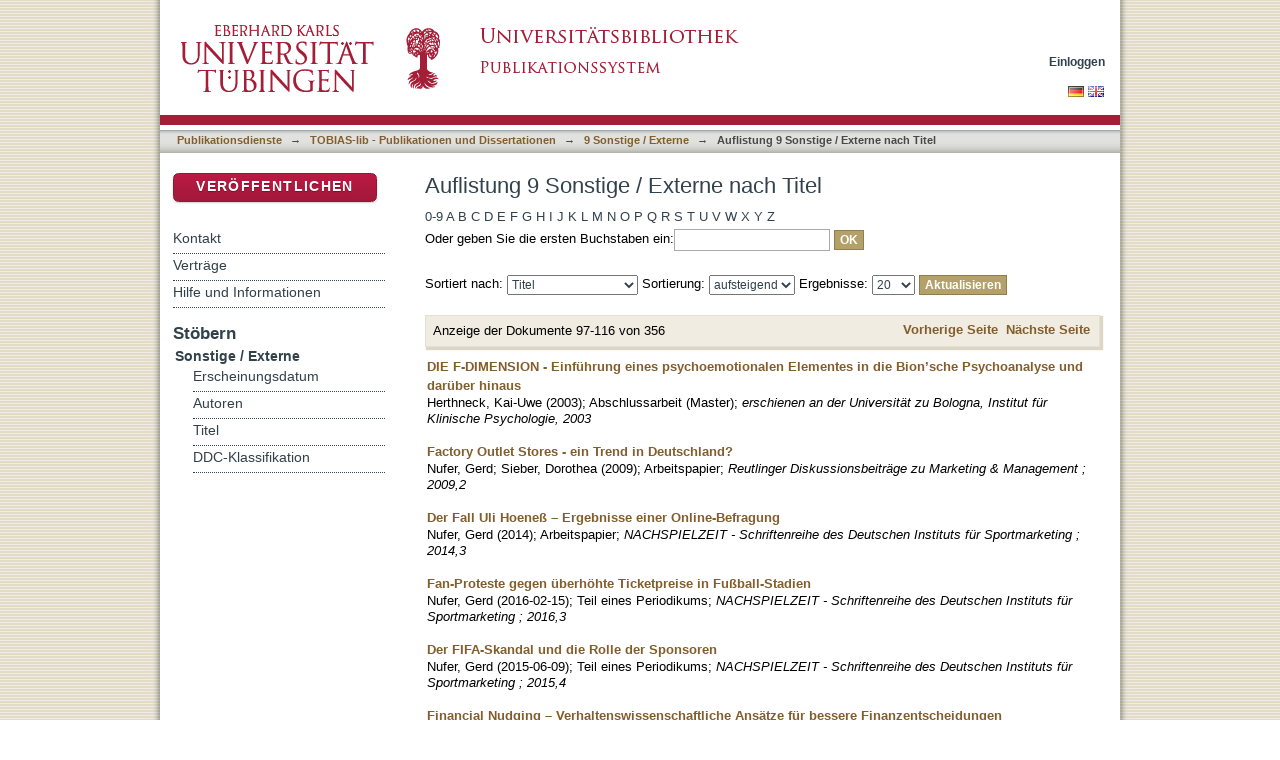

--- FILE ---
content_type: text/html;charset=utf-8
request_url: https://publikationen.uni-tuebingen.de/xmlui/handle/10900/42135/browse?rpp=20&etal=-1&sort_by=1&type=title&starts_with=F&order=ASC
body_size: 60947
content:
<?xml version="1.0" encoding="UTF-8"?>
<!DOCTYPE html PUBLIC "-//W3C//DTD XHTML 1.0 Strict//EN" "http://www.w3.org/TR/xhtml1/DTD/xhtml1-strict.dtd">
<html xmlns="http://www.w3.org/1999/xhtml" class="no-js">
<head>
<meta content="text/html; charset=UTF-8" http-equiv="Content-Type" />
<meta content="IE=edge,chrome=1" http-equiv="X-UA-Compatible" />
<meta content="width=device-width; initial-scale=1.0; maximum-scale=1.0;" name="viewport" />
<link rel="shortcut icon" href="/xmlui/themes/tobiaslib/images/favicon.ico" />
<link rel="apple-touch-icon" href="/xmlui/themes/tobiaslib/images/apple-touch-icon.png" />
<meta name="Generator" content="DSpace 6.3" />
<link type="text/css" rel="stylesheet" media="screen" href="/xmlui/themes/tobiaslib/lib/css/reset.css" />
<link type="text/css" rel="stylesheet" media="screen" href="/xmlui/themes/tobiaslib/lib/css/base.css" />
<link type="text/css" rel="stylesheet" media="screen" href="/xmlui/themes/tobiaslib/lib/css/helper.css" />
<link type="text/css" rel="stylesheet" media="screen" href="/xmlui/themes/tobiaslib/lib/css/jquery-ui-1.8.15.custom.css" />
<link type="text/css" rel="stylesheet" media="screen" href="/xmlui/themes/tobiaslib/lib/css/style.css" />
<link type="text/css" rel="stylesheet" media="screen" href="/xmlui/themes/tobiaslib/lib/css/authority-control.css" />
<link type="text/css" rel="stylesheet" media="screen" href="/xmlui/themes/tobiaslib/../../static/css/uniTuebingen.css" />
<link type="text/css" rel="stylesheet" media="screen" href="/xmlui/themes/tobiaslib/../../static/css/publikationsdienst.css" />
<link type="text/css" rel="stylesheet" media="handheld" href="/xmlui/themes/tobiaslib/lib/css/handheld.css" />
<link type="text/css" rel="stylesheet" media="print" href="/xmlui/themes/tobiaslib/lib/css/print.css" />
<link type="text/css" rel="stylesheet" media="all" href="/xmlui/themes/tobiaslib/lib/css/media.css" />
<link type="application/opensearchdescription+xml" rel="search" href="https://publikationen.uni-tuebingen.de:443/xmlui/open-search/description.xml" title="DSpace" />
<script type="text/javascript">
                                //Clear default text of empty text areas on focus
                                function tFocus(element)
                                {
                                        if (element.value == ' '){element.value='';}
                                }
                                //Clear default text of empty text areas on submit
                                function tSubmit(form)
                                {
                                        var defaultedElements = document.getElementsByTagName("textarea");
                                        for (var i=0; i != defaultedElements.length; i++){
                                                if (defaultedElements[i].value == ' '){
                                                        defaultedElements[i].value='';}}
                                }
                                //Disable pressing 'enter' key to submit a form (otherwise pressing 'enter' causes a submission to start over)
                                function disableEnterKey(e)
                                {
                                     var key;

                                     if(window.event)
                                          key = window.event.keyCode;     //Internet Explorer
                                     else
                                          key = e.which;     //Firefox and Netscape

                                     if(key == 13)  //if "Enter" pressed, then disable!
                                          return false;
                                     else
                                          return true;
                                }

                                function FnArray()
                                {
                                    this.funcs = new Array;
                                }

                                FnArray.prototype.add = function(f)
                                {
                                    if( typeof f!= "function" )
                                    {
                                        f = new Function(f);
                                    }
                                    this.funcs[this.funcs.length] = f;
                                };

                                FnArray.prototype.execute = function()
                                {
                                    for( var i=0; i < this.funcs.length; i++ )
                                    {
                                        this.funcs[i]();
                                    }
                                };

                                var runAfterJSImports = new FnArray();
            </script>
<script xmlns:i18n="http://apache.org/cocoon/i18n/2.1" type="text/javascript" src="/xmlui/themes/tobiaslib/lib/js/modernizr-1.7.min.js"> </script>
<title>Auflistung 9 Sonstige / Externe nach Titel </title>
</head><!--[if lt IE 7 ]> <body class="ie6"> <![endif]-->
                <!--[if IE 7 ]>    <body class="ie7"> <![endif]-->
                <!--[if IE 8 ]>    <body class="ie8"> <![endif]-->
                <!--[if IE 9 ]>    <body class="ie9"> <![endif]-->
                <!--[if (gt IE 9)|!(IE)]><!--><body><!--<![endif]-->
<div xmlns:i18n="http://apache.org/cocoon/i18n/2.1" xmlns="http://di.tamu.edu/DRI/1.0/" id="page">
<div id="ds-main">
<div id="ds-header-wrapper">
<div class="clearfix" id="ds-header">
<a id="ds-header-logo-link" href="http://www.uni-tuebingen.de" target="_blank">
<span id="ds-header-logo"> </span>
</a>
<a id="ds-header-logo-link" href="/xmlui/">
<span id="ds-header-logo-ub"> </span>
</a>
<h1 class="pagetitle visuallyhidden">Auflistung 9 Sonstige / Externe nach Titel </h1>
<h2 xmlns:i18n="http://apache.org/cocoon/i18n/2.1" xmlns="http://di.tamu.edu/DRI/1.0/" class="static-pagetitle visuallyhidden">DSpace Repositorium (Manakin basiert)</h2>
<div xmlns:i18n="http://apache.org/cocoon/i18n/2.1" id="ds-user-box">
<p>
<a href="/xmlui/login">Einloggen</a>
</p>
</div>
</div>
</div>
<div xmlns:i18n="http://apache.org/cocoon/i18n/2.1" id="ds-trail-wrapper">
<div id="ds-language-selection">
<a href="&#10;   &#9;&#9;&#9;&#9;&#9;&#9;&#9;javascript:window.location.search = '?locale-attribute=de';&#10;&#9;&#9;&#9;&#9;&#9;&#9;">
<img src="/xmlui/static/gfx/flag_de.png" />
</a>
<a href="&#10;   &#9;&#9;&#9;&#9;&#9;&#9;&#9;javascript:window.location.search = '?locale-attribute=en';&#10;&#9;&#9;&#9;&#9;&#9;&#9;">
<img src="/xmlui/static/gfx/flag_en.png" />
</a>
</div>
<ul id="ds-trail">
<li class="ds-trail-link first-link ">
<a href="/xmlui/">Publikationsdienste</a>
</li>
<li xmlns:i18n="http://apache.org/cocoon/i18n/2.1" xmlns="http://di.tamu.edu/DRI/1.0/" class="ds-trail-arrow">→</li>
<li class="ds-trail-link ">
<a href="/xmlui/handle/10900/42126">TOBIAS-lib - Publikationen und Dissertationen</a>
</li>
<li class="ds-trail-arrow">→</li>
<li class="ds-trail-link ">
<a href="/xmlui/handle/10900/42135">9 Sonstige / Externe</a>
</li>
<li class="ds-trail-arrow">→</li>
<li class="ds-trail-link last-link">Auflistung 9 Sonstige / Externe nach Titel</li>
<a xmlns:i18n="http://apache.org/cocoon/i18n/2.1" xmlns="http://di.tamu.edu/DRI/1.0/" href="javascript:window.history.back();" id="utue_back_button">« zurück</a>
</ul>
</div>
<div xmlns:i18n="http://apache.org/cocoon/i18n/2.1" class="hidden" id="no-js-warning-wrapper">
<div id="no-js-warning">
<div class="notice failure">JavaScript is disabled for your browser. Some features of this site may not work without it.</div>
</div>
</div>
<div id="ds-content-wrapper">
<div class="clearfix" id="ds-content">
<div id="ds-body">
<h1 class="ds-div-head">Auflistung 9 Sonstige / Externe nach Titel </h1>
<div xmlns:i18n="http://apache.org/cocoon/i18n/2.1" xmlns="http://di.tamu.edu/DRI/1.0/" id="aspect_artifactbrowser_ConfigurableBrowse_div_browse-by-title" class="ds-static-div primary">
<form id="aspect_artifactbrowser_ConfigurableBrowse_div_browse-navigation" class="ds-interactive-div secondary navigation" action="browse" method="post" onsubmit="javascript:tSubmit(this);">
<p id="aspect_artifactbrowser_ConfigurableBrowse_p_hidden-fields" class="ds-paragraph hidden">
<input id="aspect_artifactbrowser_ConfigurableBrowse_field_rpp" class="ds-hidden-field" name="rpp" type="hidden" value="20" />
<input id="aspect_artifactbrowser_ConfigurableBrowse_field_sort_by" class="ds-hidden-field" name="sort_by" type="hidden" value="1" />
<input id="aspect_artifactbrowser_ConfigurableBrowse_field_type" class="ds-hidden-field" name="type" type="hidden" value="title" />
<input id="aspect_artifactbrowser_ConfigurableBrowse_field_etal" class="ds-hidden-field" name="etal" type="hidden" value="-1" />
<input id="aspect_artifactbrowser_ConfigurableBrowse_field_starts_with" class="ds-hidden-field" name="starts_with" type="hidden" value="F" />
<input id="aspect_artifactbrowser_ConfigurableBrowse_field_order" class="ds-hidden-field" name="order" type="hidden" value="ASC" />
</p>
<ul id="aspect_artifactbrowser_ConfigurableBrowse_list_jump-list" class="ds-simple-list alphabet">
<li class="ds-simple-list-item">
<a href="browse?rpp=20&amp;etal=-1&amp;sort_by=1&amp;type=title&amp;starts_with=0&amp;order=ASC">0-9</a>
</li>
<li class="ds-simple-list-item">
<a href="browse?rpp=20&amp;etal=-1&amp;sort_by=1&amp;type=title&amp;starts_with=A&amp;order=ASC">A</a>
</li>
<li class="ds-simple-list-item">
<a href="browse?rpp=20&amp;etal=-1&amp;sort_by=1&amp;type=title&amp;starts_with=B&amp;order=ASC">B</a>
</li>
<li class="ds-simple-list-item">
<a href="browse?rpp=20&amp;etal=-1&amp;sort_by=1&amp;type=title&amp;starts_with=C&amp;order=ASC">C</a>
</li>
<li class="ds-simple-list-item">
<a href="browse?rpp=20&amp;etal=-1&amp;sort_by=1&amp;type=title&amp;starts_with=D&amp;order=ASC">D</a>
</li>
<li class="ds-simple-list-item">
<a href="browse?rpp=20&amp;etal=-1&amp;sort_by=1&amp;type=title&amp;starts_with=E&amp;order=ASC">E</a>
</li>
<li class="ds-simple-list-item">
<a href="browse?rpp=20&amp;etal=-1&amp;sort_by=1&amp;type=title&amp;starts_with=F&amp;order=ASC">F</a>
</li>
<li class="ds-simple-list-item">
<a href="browse?rpp=20&amp;etal=-1&amp;sort_by=1&amp;type=title&amp;starts_with=G&amp;order=ASC">G</a>
</li>
<li class="ds-simple-list-item">
<a href="browse?rpp=20&amp;etal=-1&amp;sort_by=1&amp;type=title&amp;starts_with=H&amp;order=ASC">H</a>
</li>
<li class="ds-simple-list-item">
<a href="browse?rpp=20&amp;etal=-1&amp;sort_by=1&amp;type=title&amp;starts_with=I&amp;order=ASC">I</a>
</li>
<li class="ds-simple-list-item">
<a href="browse?rpp=20&amp;etal=-1&amp;sort_by=1&amp;type=title&amp;starts_with=J&amp;order=ASC">J</a>
</li>
<li class="ds-simple-list-item">
<a href="browse?rpp=20&amp;etal=-1&amp;sort_by=1&amp;type=title&amp;starts_with=K&amp;order=ASC">K</a>
</li>
<li class="ds-simple-list-item">
<a href="browse?rpp=20&amp;etal=-1&amp;sort_by=1&amp;type=title&amp;starts_with=L&amp;order=ASC">L</a>
</li>
<li class="ds-simple-list-item">
<a href="browse?rpp=20&amp;etal=-1&amp;sort_by=1&amp;type=title&amp;starts_with=M&amp;order=ASC">M</a>
</li>
<li class="ds-simple-list-item">
<a href="browse?rpp=20&amp;etal=-1&amp;sort_by=1&amp;type=title&amp;starts_with=N&amp;order=ASC">N</a>
</li>
<li class="ds-simple-list-item">
<a href="browse?rpp=20&amp;etal=-1&amp;sort_by=1&amp;type=title&amp;starts_with=O&amp;order=ASC">O</a>
</li>
<li class="ds-simple-list-item">
<a href="browse?rpp=20&amp;etal=-1&amp;sort_by=1&amp;type=title&amp;starts_with=P&amp;order=ASC">P</a>
</li>
<li class="ds-simple-list-item">
<a href="browse?rpp=20&amp;etal=-1&amp;sort_by=1&amp;type=title&amp;starts_with=Q&amp;order=ASC">Q</a>
</li>
<li class="ds-simple-list-item">
<a href="browse?rpp=20&amp;etal=-1&amp;sort_by=1&amp;type=title&amp;starts_with=R&amp;order=ASC">R</a>
</li>
<li class="ds-simple-list-item">
<a href="browse?rpp=20&amp;etal=-1&amp;sort_by=1&amp;type=title&amp;starts_with=S&amp;order=ASC">S</a>
</li>
<li class="ds-simple-list-item">
<a href="browse?rpp=20&amp;etal=-1&amp;sort_by=1&amp;type=title&amp;starts_with=T&amp;order=ASC">T</a>
</li>
<li class="ds-simple-list-item">
<a href="browse?rpp=20&amp;etal=-1&amp;sort_by=1&amp;type=title&amp;starts_with=U&amp;order=ASC">U</a>
</li>
<li class="ds-simple-list-item">
<a href="browse?rpp=20&amp;etal=-1&amp;sort_by=1&amp;type=title&amp;starts_with=V&amp;order=ASC">V</a>
</li>
<li class="ds-simple-list-item">
<a href="browse?rpp=20&amp;etal=-1&amp;sort_by=1&amp;type=title&amp;starts_with=W&amp;order=ASC">W</a>
</li>
<li class="ds-simple-list-item">
<a href="browse?rpp=20&amp;etal=-1&amp;sort_by=1&amp;type=title&amp;starts_with=X&amp;order=ASC">X</a>
</li>
<li class="ds-simple-list-item">
<a href="browse?rpp=20&amp;etal=-1&amp;sort_by=1&amp;type=title&amp;starts_with=Y&amp;order=ASC">Y</a>
</li>
<li class="ds-simple-list-item">
<a href="browse?rpp=20&amp;etal=-1&amp;sort_by=1&amp;type=title&amp;starts_with=Z&amp;order=ASC">Z</a>
</li>
</ul>
<p class="ds-paragraph">Oder geben Sie die ersten Buchstaben ein:<input xmlns:i18n="http://apache.org/cocoon/i18n/2.1" xmlns="http://www.w3.org/1999/xhtml" id="aspect_artifactbrowser_ConfigurableBrowse_field_starts_with" class="ds-text-field" name="starts_with" type="text" value="" title="Auflistung von Dokumenten, die mit diesen Buchstaben anfangen" />
<input xmlns:i18n="http://apache.org/cocoon/i18n/2.1" id="aspect_artifactbrowser_ConfigurableBrowse_field_submit" class="ds-button-field" name="submit" type="submit" value="OK" />
</p>
</form>
<form id="aspect_artifactbrowser_ConfigurableBrowse_div_browse-controls" class="ds-interactive-div browse controls" action="browse?resetOffset=true" method="post" onsubmit="javascript:tSubmit(this);">
<p id="aspect_artifactbrowser_ConfigurableBrowse_p_hidden-fields" class="ds-paragraph hidden">
<input id="aspect_artifactbrowser_ConfigurableBrowse_field_type" class="ds-hidden-field" name="type" type="hidden" value="title" />
<input id="aspect_artifactbrowser_ConfigurableBrowse_field_starts_with" class="ds-hidden-field" name="starts_with" type="hidden" value="F" />
</p>
<p class="ds-paragraph">Sortiert nach: <select xmlns:i18n="http://apache.org/cocoon/i18n/2.1" xmlns="http://www.w3.org/1999/xhtml" id="aspect_artifactbrowser_ConfigurableBrowse_field_sort_by" class="ds-select-field" name="sort_by">
<option value="1" selected="selected">Titel</option>
<option xmlns="http://di.tamu.edu/DRI/1.0/" value="2">Erscheinungsdatum</option>
<option xmlns="http://di.tamu.edu/DRI/1.0/" value="3">Zugangsdatum</option>
</select> Sortierung: <select xmlns="http://www.w3.org/1999/xhtml" xmlns:i18n="http://apache.org/cocoon/i18n/2.1" id="aspect_artifactbrowser_ConfigurableBrowse_field_order" class="ds-select-field" name="order">
<option value="ASC" selected="selected">aufsteigend</option>
<option xmlns="http://di.tamu.edu/DRI/1.0/" value="DESC">absteigend</option>
</select> Ergebnisse: <select xmlns="http://www.w3.org/1999/xhtml" xmlns:i18n="http://apache.org/cocoon/i18n/2.1" id="aspect_artifactbrowser_ConfigurableBrowse_field_rpp" class="ds-select-field" name="rpp">
<option value="5">5</option>
<option value="10">10</option>
<option value="20" selected="selected">20</option>
<option value="40">40</option>
<option value="60">60</option>
<option value="80">80</option>
<option value="100">100</option>
</select>
<input xmlns:i18n="http://apache.org/cocoon/i18n/2.1" id="aspect_artifactbrowser_ConfigurableBrowse_field_update" class="ds-button-field" name="update" type="submit" value="Aktualisieren" />
</p>
</form>
<div class="pagination clearfix top">
<p class="pagination-info">Anzeige der Dokumente 97-116 von 356</p>
<ul xmlns:i18n="http://apache.org/cocoon/i18n/2.1" class="pagination-links">
<li>
<a class="previous-page-link" href="browse?rpp=20&amp;offset=76&amp;etal=-1&amp;sort_by=1&amp;type=title&amp;starts_with=F&amp;order=ASC">Vorherige Seite</a>
</li>
<li xmlns:i18n="http://apache.org/cocoon/i18n/2.1">
<a class="next-page-link" href="browse?rpp=20&amp;offset=116&amp;etal=-1&amp;sort_by=1&amp;type=title&amp;starts_with=F&amp;order=ASC">Nächste Seite</a>
</li>
</ul>
</div>
<div xmlns:i18n="http://apache.org/cocoon/i18n/2.1" id="aspect_artifactbrowser_ConfigurableBrowse_div_browse-by-title-results" class="ds-static-div primary">
<ul xmlns:oreatom="http://www.openarchives.org/ore/atom/" xmlns:ore="http://www.openarchives.org/ore/terms/" xmlns:atom="http://www.w3.org/2005/Atom" class="ds-artifact-list">
<!-- External Metadata URL: cocoon://metadata/handle/10900/44162/mets.xml?sections=dmdSec,fileSec&fileGrpTypes=THUMBNAIL-->
<li class="ds-artifact-item odd">
<div class="artifact-description">
<div class="artifact-title">
<a href="/xmlui/handle/10900/44162">DIE F-DIMENSION - Einführung eines psychoemotionalen Elementes in die Bion’sche Psychoanalyse und darüber hinaus</a>
<span class="Z3988" title="ctx_ver=Z39.88-2004&amp;rft_val_fmt=info%3Aofi%2Ffmt%3Akev%3Amtx%3Adc&amp;rft_id=399883053&amp;rft_id=http%3A%2F%2Fnbn-resolving.de%2Furn%3Anbn%3Ade%3Absz%3A21-opus-71825&amp;rft_id=http%3A%2F%2Fhdl.handle.net%2F10900%2F44162&amp;rft_id=http%3A%2F%2Fnbn-resolving.org%2Furn%3Anbn%3Ade%3Absz%3A21-dspace-441623&amp;rft_id=http%3A%2F%2Fnbn-resolving.org%2Furn%3Anbn%3Ade%3Absz%3A21-dspace-441629&amp;rfr_id=info%3Asid%2Fdspace.org%3Arepository&amp;rft.publikation=Sonstige%2FExterne&amp;rft.publikation=9+Sonstige+%2F+Externe&amp;rft.publikation=masterThesis&amp;rft.opus=7182&amp;rft.publikation=erschienen+an+der+Universit%C3%A4t+zu+Bologna%2C+Institut+f%C3%BCr+Klinische+Psychologie%2C+2003" />
</div>
<div class="artifact-info">
<span class="author">
<span>Herthneck, Kai-Uwe</span>
</span> <span class="publisher-date">(<span class="date">2003</span>)</span>; <span class="item-list-dc-type">Abschlussarbeit (Master)</span>; <span xmlns:i18n="http://apache.org/cocoon/i18n/2.1" class="item-list-publikation-source" style="font-style:italic">erschienen an der Universität zu Bologna, Institut für Klinische Psychologie, 2003</span>
</div>
</div>
</li>
<!-- External Metadata URL: cocoon://metadata/handle/10900/44066/mets.xml?sections=dmdSec,fileSec&fileGrpTypes=THUMBNAIL-->
<li class="ds-artifact-item even">
<div class="artifact-description">
<div class="artifact-title">
<a href="/xmlui/handle/10900/44066">Factory Outlet Stores - ein Trend in Deutschland?</a>
<span class="Z3988" title="ctx_ver=Z39.88-2004&amp;rft_val_fmt=info%3Aofi%2Ffmt%3Akev%3Amtx%3Adc&amp;rft_id=1863-0316&amp;rft_id=304629898&amp;rft_id=http%3A%2F%2Fnbn-resolving.de%2Furn%3Anbn%3Ade%3Absz%3A21-opus-37234&amp;rft_id=http%3A%2F%2Fhdl.handle.net%2F10900%2F44066&amp;rft_id=http%3A%2F%2Fnbn-resolving.org%2Furn%3Anbn%3Ade%3Absz%3A21-dspace-440666&amp;rft_id=http%3A%2F%2Fnbn-resolving.org%2Furn%3Anbn%3Ade%3Absz%3A21-dspace-440662&amp;rfr_id=info%3Asid%2Fdspace.org%3Arepository&amp;rft.publikation=Sonstige%2FExterne&amp;rft.publikation=9+Sonstige+%2F+Externe&amp;rft.publikation=workingPaper&amp;rft.opus=3723&amp;rft.opus=rt-disk-mm&amp;rft.opus=2009.02000&amp;rft.publikation=Reutlinger+Diskussionsbeitr%C3%A4ge+zu+Marketing+%26+Management+%3B+2009%2C2&amp;rft.publikation=Reutlinger+Diskussionsbeitr%C3%A4ge+zu+Marketing+%26+Management&amp;rft.publikation=2009%2C+2&amp;rft.publikation=2658712-9" />
</div>
<div class="artifact-info">
<span class="author">
<span>Nufer, Gerd</span>; <span>Sieber, Dorothea</span>
</span> <span class="publisher-date">(<span class="date">2009</span>)</span>; <span class="item-list-dc-type">Arbeitspapier</span>; <span xmlns:i18n="http://apache.org/cocoon/i18n/2.1" class="item-list-publikation-source" style="font-style:italic">Reutlinger Diskussionsbeiträge zu Marketing &amp; Management ; 2009,2</span>
</div>
</div>
</li>
<!-- External Metadata URL: cocoon://metadata/handle/10900/52758/mets.xml?sections=dmdSec,fileSec&fileGrpTypes=THUMBNAIL-->
<li class="ds-artifact-item odd">
<div class="artifact-description">
<div class="artifact-title">
<a href="/xmlui/handle/10900/52758">Der Fall Uli Hoeneß – Ergebnisse einer Online-Befragung</a>
<span class="Z3988" title="ctx_ver=Z39.88-2004&amp;rft_val_fmt=info%3Aofi%2Ffmt%3Akev%3Amtx%3Adc&amp;rft_id=2196-0372&amp;rft_id=405315333&amp;rft_id=http%3A%2F%2Fhdl.handle.net%2F10900%2F52758&amp;rft_id=http%3A%2F%2Fnbn-resolving.org%2Furn%3Anbn%3Ade%3Absz%3A21-dspace-527587&amp;rft_id=http%3A%2F%2Fnbn-resolving.de%2Furn%3Anbn%3Ade%3Absz%3A21-dspace-527584&amp;rft_id=http%3A%2F%2Fnbn-resolving.org%2Furn%3Anbn%3Ade%3Absz%3A21-dspace-527582&amp;rfr_id=info%3Asid%2Fdspace.org%3Arepository&amp;rft.publikation=Sonstige%2FExterne&amp;rft.publikation=9+Sonstige+%2F+Externe&amp;rft.opus=sportmarketing&amp;rft.opus=2014.30000&amp;rft.publikation=NACHSPIELZEIT+-+Schriftenreihe+des+Deutschen+Instituts+f%C3%BCr+Sportmarketing+%3B+2014%2C3&amp;rft.publikation=NACHSPIELZEIT+-+Schriftenreihe+des+Deutschen+Instituts+f%C3%BCr+Sportmarketing&amp;rft.publikation=2014%2C+3&amp;rft.publikation=2720821-7" />
</div>
<div class="artifact-info">
<span class="author">
<span>Nufer, Gerd</span>
</span> <span class="publisher-date">(<span class="date">2014</span>)</span>; <span class="item-list-dc-type">Arbeitspapier</span>; <span xmlns:i18n="http://apache.org/cocoon/i18n/2.1" class="item-list-publikation-source" style="font-style:italic">NACHSPIELZEIT - Schriftenreihe des Deutschen Instituts für Sportmarketing ; 2014,3</span>
</div>
</div>
</li>
<!-- External Metadata URL: cocoon://metadata/handle/10900/68382/mets.xml?sections=dmdSec,fileSec&fileGrpTypes=THUMBNAIL-->
<li class="ds-artifact-item even">
<div class="artifact-description">
<div class="artifact-title">
<a href="/xmlui/handle/10900/68382">Fan-Proteste gegen überhöhte Ticketpreise in Fußball-Stadien</a>
<span class="Z3988" title="ctx_ver=Z39.88-2004&amp;rft_val_fmt=info%3Aofi%2Ffmt%3Akev%3Amtx%3Adc&amp;rft_id=2196-0372&amp;rft_id=455492328&amp;rft_id=http%3A%2F%2Fhdl.handle.net%2F10900%2F68382&amp;rft_id=http%3A%2F%2Fnbn-resolving.org%2Furn%3Anbn%3Ade%3Absz%3A21-dspace-683827&amp;rft_id=http%3A%2F%2Fnbn-resolving.de%2Furn%3Anbn%3Ade%3Absz%3A21-dspace-683829&amp;rft_id=http%3A%2F%2Fdx.doi.org%2F10.15496%2Fpublikation-9801&amp;rfr_id=info%3Asid%2Fdspace.org%3Arepository&amp;rft.publikation=Sonstige%2FExterne&amp;rft.publikation=9+Sonstige+%2F+Externe&amp;rft.publikation=9+Sonstige+%2F+Externe&amp;rft.opus=sportmarketing&amp;rft.opus=2016.30000&amp;rft.publikation=NACHSPIELZEIT+-+Schriftenreihe+des+Deutschen+Instituts+f%C3%BCr+Sportmarketing+%3B+2016%2C3&amp;rft.publikation=NACHSPIELZEIT+-+Schriftenreihe+des+Deutschen+Instituts+f%C3%BCr+Sportmarketing&amp;rft.publikation=2016%2C+3&amp;rft.publikation=2720821-7" />
</div>
<div class="artifact-info">
<span class="author">
<span>Nufer, Gerd</span>
</span> <span class="publisher-date">(<span class="date">2016-02-15</span>)</span>; <span class="item-list-dc-type">Teil eines Periodikums</span>; <span xmlns:i18n="http://apache.org/cocoon/i18n/2.1" class="item-list-publikation-source" style="font-style:italic">NACHSPIELZEIT - Schriftenreihe des Deutschen Instituts für Sportmarketing ; 2016,3</span>
</div>
</div>
</li>
<!-- External Metadata URL: cocoon://metadata/handle/10900/63552/mets.xml?sections=dmdSec,fileSec&fileGrpTypes=THUMBNAIL-->
<li class="ds-artifact-item odd">
<div class="artifact-description">
<div class="artifact-title">
<a href="/xmlui/handle/10900/63552">Der FIFA-Skandal und die Rolle der Sponsoren</a>
<span class="Z3988" title="ctx_ver=Z39.88-2004&amp;rft_val_fmt=info%3Aofi%2Ffmt%3Akev%3Amtx%3Adc&amp;rft_id=2196-0372&amp;rft_id=433613173&amp;rft_id=http%3A%2F%2Fhdl.handle.net%2F10900%2F63552&amp;rft_id=http%3A%2F%2Fnbn-resolving.org%2Furn%3Anbn%3Ade%3Absz%3A21-dspace-635523&amp;rft_id=http%3A%2F%2Fnbn-resolving.org%2Furn%3Anbn%3Ade%3Absz%3A21-dspace-635524&amp;rft_id=http%3A%2F%2Fnbn-resolving.de%2Furn%3Anbn%3Ade%3Absz%3A21-dspace-635527&amp;rft_id=http%3A%2F%2Fdx.doi.org%2F10.15496%2Fpublikation-4974&amp;rfr_id=info%3Asid%2Fdspace.org%3Arepository&amp;rft.publikation=Sonstige%2FExterne&amp;rft.publikation=9+Sonstige+%2F+Externe&amp;rft.opus=sportmarketing&amp;rft.opus=2015.40000&amp;rft.publikation=NACHSPIELZEIT+-+Schriftenreihe+des+Deutschen+Instituts+f%C3%BCr+Sportmarketing+%3B+2015%2C4&amp;rft.publikation=NACHSPIELZEIT+-+Schriftenreihe+des+Deutschen+Instituts+f%C3%BCr+Sportmarketing&amp;rft.publikation=2015%2C+4&amp;rft.publikation=2720821-7" />
</div>
<div class="artifact-info">
<span class="author">
<span>Nufer, Gerd</span>
</span> <span class="publisher-date">(<span class="date">2015-06-09</span>)</span>; <span class="item-list-dc-type">Teil eines Periodikums</span>; <span xmlns:i18n="http://apache.org/cocoon/i18n/2.1" class="item-list-publikation-source" style="font-style:italic">NACHSPIELZEIT - Schriftenreihe des Deutschen Instituts für Sportmarketing ; 2015,4</span>
</div>
</div>
</li>
<!-- External Metadata URL: cocoon://metadata/handle/10900/73445/mets.xml?sections=dmdSec,fileSec&fileGrpTypes=THUMBNAIL-->
<li class="ds-artifact-item even">
<div class="artifact-description">
<div class="artifact-title">
<a href="/xmlui/handle/10900/73445">Financial Nudging – Verhaltenswissenschaftliche Ansätze für bessere Finanzentscheidungen</a>
<span class="Z3988" title="ctx_ver=Z39.88-2004&amp;rft_val_fmt=info%3Aofi%2Ffmt%3Akev%3Amtx%3Adc&amp;rft_id=480752818&amp;rft_id=http%3A%2F%2Fhdl.handle.net%2F10900%2F73445&amp;rft_id=http%3A%2F%2Fnbn-resolving.de%2Furn%3Anbn%3Ade%3Absz%3A21-dspace-734451&amp;rft_id=http%3A%2F%2Fdx.doi.org%2F10.15496%2Fpublikation-14853&amp;rft_id=http%3A%2F%2Fnbn-resolving.org%2Furn%3Anbn%3Ade%3Absz%3A21-dspace-734458&amp;rfr_id=info%3Asid%2Fdspace.org%3Arepository&amp;rft.publikation=Sonstige%2FExterne&amp;rft.publikation=9+Sonstige+%2F+Externe&amp;rft.opus=esb-finance&amp;rft.opus=2016.20000&amp;rft.publikation=Reutlinger+Diskussionsbeitr%C3%A4ge+zu+Finanz-+%26+Rechnungswesen+%3B+2016%2C2" />
</div>
<div class="artifact-info">
<span class="author">
<span>Daxhammer, Rolf J.</span>; <span>Hagenbuch, Raphael</span>
</span> <span class="publisher-date">(<span class="date">2016-12-01</span>)</span>; <span class="item-list-dc-type">Wissenschaftlicher Artikel</span>; <span xmlns:i18n="http://apache.org/cocoon/i18n/2.1" class="item-list-publikation-source" style="font-style:italic">Reutlinger Diskussionsbeiträge zu Finanz- &amp; Rechnungswesen ; 2016,2</span>
</div>
</div>
</li>
<!-- External Metadata URL: cocoon://metadata/handle/10900/44090/mets.xml?sections=dmdSec,fileSec&fileGrpTypes=THUMBNAIL-->
<li class="ds-artifact-item odd">
<div class="artifact-description">
<div class="artifact-title">
<a href="/xmlui/handle/10900/44090">Flashmob Marketing</a>
<span class="Z3988" title="ctx_ver=Z39.88-2004&amp;rft_val_fmt=info%3Aofi%2Ffmt%3Akev%3Amtx%3Adc&amp;rft_id=327719532&amp;rft_id=http%3A%2F%2Fnbn-resolving.de%2Furn%3Anbn%3Ade%3Absz%3A21-opus-51059&amp;rft_id=http%3A%2F%2Fhdl.handle.net%2F10900%2F44090&amp;rft_id=http%3A%2F%2Fnbn-resolving.org%2Furn%3Anbn%3Ade%3Absz%3A21-dspace-440904&amp;rft_id=http%3A%2F%2Fnbn-resolving.org%2Furn%3Anbn%3Ade%3Absz%3A21-dspace-440903&amp;rfr_id=info%3Asid%2Fdspace.org%3Arepository&amp;rft.publikation=Sonstige%2FExterne&amp;rft.publikation=9+Sonstige+%2F+Externe&amp;rft.publikation=workingPaper&amp;rft.opus=5105&amp;rft.opus=rt-disk-mm&amp;rft.opus=2010.09000&amp;rft.publikation=Reutlinger+Diskussionsbeitr%C3%A4ge+zu+Marketing+%26+Management+%3B+2010%2C9&amp;rft.publikation=Reutlinger+Diskussionsbeitr%C3%A4ge+zu+Marketing+%26+Management&amp;rft.publikation=2010%2C+9&amp;rft.publikation=2658712-9" />
</div>
<div class="artifact-info">
<span class="author">
<span>Nufer, Gerd</span>; <span>Miremadi, Simon</span>
</span> <span class="publisher-date">(<span class="date">2010</span>)</span>; <span class="item-list-dc-type">Arbeitspapier</span>; <span xmlns:i18n="http://apache.org/cocoon/i18n/2.1" class="item-list-publikation-source" style="font-style:italic">Reutlinger Diskussionsbeiträge zu Marketing &amp; Management ; 2010,9</span>
</div>
</div>
</li>
<!-- External Metadata URL: cocoon://metadata/handle/10900/111292/mets.xml?sections=dmdSec,fileSec&fileGrpTypes=THUMBNAIL-->
<li class="ds-artifact-item even">
<div class="artifact-description">
<div class="artifact-title">
<a href="/xmlui/handle/10900/111292">Flüsse als Grenzen von Staaten und Nationen in Mitteleuropa</a>
<span class="Z3988" title="ctx_ver=Z39.88-2004&amp;rft_val_fmt=info%3Aofi%2Ffmt%3Akev%3Amtx%3Adc&amp;rft_id=1744298092&amp;rft_id=http%3A%2F%2Fhdl.handle.net%2F10900%2F111292&amp;rft_id=http%3A%2F%2Fnbn-resolving.de%2Furn%3Anbn%3Ade%3Absz%3A21-dspace-1112923&amp;rft_id=http%3A%2F%2Fdx.doi.org%2F10.15496%2Fpublikation-52668&amp;rft_id=http%3A%2F%2Fnbn-resolving.org%2Furn%3Anbn%3Ade%3Absz%3A21-dspace-1112927&amp;rft_id=http%3A%2F%2Fnbn-resolving.org%2Furn%3Anbn%3Ade%3Absz%3A21-dspace-1112927&amp;rfr_id=info%3Asid%2Fdspace.org%3Arepository&amp;rft.publikation=Sonstige%2FExterne&amp;rft.publikation=9+Sonstige+%2F+Externe&amp;rft.opus=idgl" />
</div>
<div class="artifact-info">
<span class="author">
<span>Cherubim, Carl</span>
</span> <span class="publisher-date">(<span class="date">2021-01-11</span>)</span>; <span class="item-list-dc-type">Buch</span>
</div>
</div>
</li>
<!-- External Metadata URL: cocoon://metadata/handle/10900/83115/mets.xml?sections=dmdSec,fileSec&fileGrpTypes=THUMBNAIL-->
<li xmlns:i18n="http://apache.org/cocoon/i18n/2.1" class="ds-artifact-item odd">
<div class="artifact-description">
<div class="artifact-title">
<a href="/xmlui/handle/10900/83115">Focus Strategies in Limbum</a>
<span class="Z3988" title="ctx_ver=Z39.88-2004&amp;rft_val_fmt=info%3Aofi%2Ffmt%3Akev%3Amtx%3Adc&amp;rft_id=507719778&amp;rft_id=http%3A%2F%2Fhdl.handle.net%2F10900%2F83115&amp;rft_id=http%3A%2F%2Fnbn-resolving.de%2Furn%3Anbn%3Ade%3Absz%3A21-dspace-831158&amp;rft_id=http%3A%2F%2Fdx.doi.org%2F10.15496%2Fpublikation-24506&amp;rft_id=http%3A%2F%2Fnbn-resolving.org%2Furn%3Anbn%3Ade%3Absz%3A21-dspace-831153&amp;rfr_id=info%3Asid%2Fdspace.org%3Arepository&amp;rft.publikation=Sonstige%2FExterne&amp;rft.publikation=9+Sonstige+%2F+Externe&amp;rft.opus=triplea4" />
</div>
<div class="artifact-info">
<span class="author">
<span>Driemel, Imke</span>; <span>Awasom, Jude Nformi</span>
</span> <span class="publisher-date">(<span class="date">2018-07-16</span>)</span>; <span class="item-list-dc-type">Konferenzpaper</span>
</div>
</div>
</li>
<!-- External Metadata URL: cocoon://metadata/handle/10900/103342/mets.xml?sections=dmdSec,fileSec&fileGrpTypes=THUMBNAIL-->
<li xmlns:i18n="http://apache.org/cocoon/i18n/2.1" class="ds-artifact-item even">
<div class="artifact-description">
<div class="artifact-title">
<a href="/xmlui/handle/10900/103342">Fotoalbum zum 250. Jubiläum seit der Ansiedlung Hatzfelds 1766  = Album foto editat cu ocazia jubileului de 250 de ani de la colonizarea Jimboliei 1766</a>
<span class="Z3988" title="ctx_ver=Z39.88-2004&amp;rft_val_fmt=info%3Aofi%2Ffmt%3Akev%3Amtx%3Adc&amp;rft_id=1724969838&amp;rft_id=http%3A%2F%2Fhdl.handle.net%2F10900%2F103342&amp;rft_id=http%3A%2F%2Fnbn-resolving.de%2Furn%3Anbn%3Ade%3Absz%3A21-dspace-1033426&amp;rft_id=http%3A%2F%2Fdx.doi.org%2F10.15496%2Fpublikation-44721&amp;rft_id=http%3A%2F%2Fnbn-resolving.org%2Furn%3Anbn%3Ade%3Absz%3A21-dspace-1033420&amp;rfr_id=info%3Asid%2Fdspace.org%3Arepository&amp;rft.publikation=Sonstige+%2F+Externe&amp;rft.publikation=9+Sonstige+%2F+Externe&amp;rft.opus=dshk" />
</div>
<div class="artifact-info">
<span class="author">Unbekannter Autor</span> <span xmlns:i18n="http://apache.org/cocoon/i18n/2.1" class="publisher-date">(<span class="date">2020-07-16</span>)</span>; <span class="item-list-dc-type">Buch</span>
</div>
</div>
</li>
<!-- External Metadata URL: cocoon://metadata/handle/10900/43988/mets.xml?sections=dmdSec,fileSec&fileGrpTypes=THUMBNAIL-->
<li xmlns:i18n="http://apache.org/cocoon/i18n/2.1" class="ds-artifact-item odd">
<div class="artifact-description">
<div class="artifact-title">
<a href="/xmlui/handle/10900/43988">Das Fragezeichen in Huntingtons Aufsatztitel "The Clash of Civilizations?"</a>
<span class="Z3988" title="ctx_ver=Z39.88-2004&amp;rft_val_fmt=info%3Aofi%2Ffmt%3Akev%3Amtx%3Adc&amp;rft_id=310457645&amp;rft_id=http%3A%2F%2Fnbn-resolving.de%2Furn%3Anbn%3Ade%3Absz%3A21-opus-16544&amp;rft_id=http%3A%2F%2Fhdl.handle.net%2F10900%2F43988&amp;rft_id=http%3A%2F%2Fnbn-resolving.org%2Furn%3Anbn%3Ade%3Absz%3A21-dspace-439887&amp;rfr_id=info%3Asid%2Fdspace.org%3Arepository&amp;rft.publikation=Sonstige%2FExterne&amp;rft.publikation=9+Sonstige+%2F+Externe&amp;rft.publikation=preprint&amp;rft.opus=1654&amp;rft.publikation=Hallesche+Beitr%C3%A4ge+zur+Orientwissenschaft+%28HBO%29+%3B+38+%282004%29" />
</div>
<div class="artifact-info">
<span class="author">
<span>Waldmann, Helmut</span>
</span> <span class="publisher-date">(<span class="date">2003</span>)</span>; <span class="item-list-dc-type">Preprint</span>; <span xmlns:i18n="http://apache.org/cocoon/i18n/2.1" class="item-list-publikation-source" style="font-style:italic">Hallesche Beiträge zur Orientwissenschaft (HBO) ; 38 (2004)</span>
</div>
</div>
</li>
<!-- External Metadata URL: cocoon://metadata/handle/10900/44009/mets.xml?sections=dmdSec,fileSec&fileGrpTypes=THUMBNAIL-->
<li class="ds-artifact-item even">
<div class="artifact-description">
<div class="artifact-title">
<a href="/xmlui/handle/10900/44009">Frühe Kelten im Raum Bad Dürkheim, Rheinland-Pfalz</a>
<span class="Z3988" title="ctx_ver=Z39.88-2004&amp;rft_val_fmt=info%3Aofi%2Ffmt%3Akev%3Amtx%3Adc&amp;rft_id=253543436&amp;rft_id=http%3A%2F%2Fnbn-resolving.de%2Furn%3Anbn%3Ade%3Absz%3A21-opus-21929&amp;rft_id=http%3A%2F%2Fhdl.handle.net%2F10900%2F44009&amp;rft_id=http%3A%2F%2Fnbn-resolving.org%2Furn%3Anbn%3Ade%3Absz%3A21-dspace-440099&amp;rfr_id=info%3Asid%2Fdspace.org%3Arepository&amp;rft.publikation=Sonstige%2FExterne&amp;rft.publikation=9+Sonstige+%2F+Externe&amp;rft.publikation=article&amp;rft.opus=2192&amp;rft.opus=spp1171&amp;rft.opus=0.00000" />
</div>
<div class="artifact-info">
<span class="author">
<span>Bernhard, Helmut</span>; <span>Kreckel, Thomas</span>
</span> <span class="publisher-date">(<span class="date">2006</span>)</span>; <span class="item-list-dc-type">Wissenschaftlicher Artikel</span>
</div>
</div>
</li>
<!-- External Metadata URL: cocoon://metadata/handle/10900/44014/mets.xml?sections=dmdSec,fileSec&fileGrpTypes=THUMBNAIL-->
<li xmlns:i18n="http://apache.org/cocoon/i18n/2.1" class="ds-artifact-item odd">
<div class="artifact-description">
<div class="artifact-title">
<a href="/xmlui/handle/10900/44014">Die Frühlatène-Fürstengräber von Bad Dürkheim und Rodenbach</a>
<span class="Z3988" title="ctx_ver=Z39.88-2004&amp;rft_val_fmt=info%3Aofi%2Ffmt%3Akev%3Amtx%3Adc&amp;rft_id=391922025&amp;rft_id=http%3A%2F%2Fnbn-resolving.de%2Furn%3Anbn%3Ade%3Absz%3A21-opus-23484&amp;rft_id=http%3A%2F%2Fhdl.handle.net%2F10900%2F44014&amp;rft_id=http%3A%2F%2Fnbn-resolving.org%2Furn%3Anbn%3Ade%3Absz%3A21-dspace-440147&amp;rfr_id=info%3Asid%2Fdspace.org%3Arepository&amp;rft.publikation=Sonstige%2FExterne&amp;rft.publikation=9+Sonstige+%2F+Externe&amp;rft.publikation=article&amp;rft.opus=2348&amp;rft.opus=spp1171&amp;rft.opus=0.00000" />
</div>
<div class="artifact-info">
<span class="author">
<span>Joachim, Hans-Eckart</span>
</span> <span class="publisher-date">(<span class="date">2006</span>)</span>; <span class="item-list-dc-type">Wissenschaftlicher Artikel</span>
</div>
</div>
</li>
<!-- External Metadata URL: cocoon://metadata/handle/10900/44011/mets.xml?sections=dmdSec,fileSec&fileGrpTypes=THUMBNAIL-->
<li xmlns:i18n="http://apache.org/cocoon/i18n/2.1" class="ds-artifact-item even">
<div class="artifact-description">
<div class="artifact-title">
<a href="/xmlui/handle/10900/44011">Fünf Seiten der Würdigung - Anmerkungen zur Chronologiediskussion des zweiten Teilkolloquiums</a>
<span class="Z3988" title="ctx_ver=Z39.88-2004&amp;rft_val_fmt=info%3Aofi%2Ffmt%3Akev%3Amtx%3Adc&amp;rft_id=391926012&amp;rft_id=http%3A%2F%2Fnbn-resolving.de%2Furn%3Anbn%3Ade%3Absz%3A21-opus-23323&amp;rft_id=http%3A%2F%2Fhdl.handle.net%2F10900%2F44011&amp;rft_id=http%3A%2F%2Fnbn-resolving.org%2Furn%3Anbn%3Ade%3Absz%3A21-dspace-440112&amp;rfr_id=info%3Asid%2Fdspace.org%3Arepository&amp;rft.publikation=Sonstige%2FExterne&amp;rft.publikation=9+Sonstige+%2F+Externe&amp;rft.publikation=article&amp;rft.opus=2332&amp;rft.opus=spp1171&amp;rft.opus=0.00000" />
</div>
<div class="artifact-info">
<span class="author">
<span>Nakoinz, Oliver</span>; <span>Schmidt, Sascha</span>
</span> <span class="publisher-date">(<span class="date">2006</span>)</span>; <span class="item-list-dc-type">Wissenschaftlicher Artikel</span>
</div>
</div>
</li>
<!-- External Metadata URL: cocoon://metadata/handle/10900/43998/mets.xml?sections=dmdSec,fileSec&fileGrpTypes=THUMBNAIL-->
<li xmlns:i18n="http://apache.org/cocoon/i18n/2.1" class="ds-artifact-item odd">
<div class="artifact-description">
<div class="artifact-title">
<a href="/xmlui/handle/10900/43998">"Fürstensitze" und Umland - Bericht über den Stand der Arbeiten beim 1. Plenarkolloquium des DFG-SPP 1171; 25.2.2005, Bad Herrenalb</a>
<span class="Z3988" title="ctx_ver=Z39.88-2004&amp;rft_val_fmt=info%3Aofi%2Ffmt%3Akev%3Amtx%3Adc&amp;rft_id=120462044&amp;rft_id=http%3A%2F%2Fnbn-resolving.de%2Furn%3Anbn%3Ade%3Absz%3A21-opus-19053&amp;rft_id=http%3A%2F%2Fhdl.handle.net%2F10900%2F43998&amp;rft_id=http%3A%2F%2Fnbn-resolving.org%2Furn%3Anbn%3Ade%3Absz%3A21-dspace-439983&amp;rfr_id=info%3Asid%2Fdspace.org%3Arepository&amp;rft.publikation=Sonstige%2FExterne&amp;rft.publikation=9+Sonstige+%2F+Externe&amp;rft.publikation=article&amp;rft.opus=1905&amp;rft.opus=spp1171&amp;rft.opus=0.00000" />
</div>
<div class="artifact-info">
<span class="author">
<span>Posluschny, Axel</span>
</span> <span class="publisher-date">(<span class="date">2005</span>)</span>; <span class="item-list-dc-type">Wissenschaftlicher Artikel</span>
</div>
</div>
</li>
<!-- External Metadata URL: cocoon://metadata/handle/10900/44091/mets.xml?sections=dmdSec,fileSec&fileGrpTypes=THUMBNAIL-->
<li xmlns:i18n="http://apache.org/cocoon/i18n/2.1" class="ds-artifact-item even">
<div class="artifact-description">
<div class="artifact-title">
<a href="/xmlui/handle/10900/44091">Gender Marketing</a>
<span class="Z3988" title="ctx_ver=Z39.88-2004&amp;rft_val_fmt=info%3Aofi%2Ffmt%3Akev%3Amtx%3Adc&amp;rft_id=327783273&amp;rft_id=http%3A%2F%2Fnbn-resolving.de%2Furn%3Anbn%3Ade%3Absz%3A21-opus-51098&amp;rft_id=http%3A%2F%2Fhdl.handle.net%2F10900%2F44091&amp;rft_id=http%3A%2F%2Fnbn-resolving.org%2Furn%3Anbn%3Ade%3Absz%3A21-dspace-440918&amp;rfr_id=info%3Asid%2Fdspace.org%3Arepository&amp;rft.publikation=Sonstige%2FExterne&amp;rft.publikation=9+Sonstige+%2F+Externe&amp;rft.publikation=workingPaper&amp;rft.opus=5109&amp;rft.opus=rt-disk-mm&amp;rft.opus=2010.04000&amp;rft.publikation=Reutlinger+Diskussionsbeitr%C3%A4ge+zu+Marketing+%26+Management+%3B+2010%2C4&amp;rft.publikation=Reutlinger+Diskussionsbeitr%C3%A4ge+zu+Marketing+%26+Management&amp;rft.publikation=2010%2C+4&amp;rft.publikation=2658712-9" />
</div>
<div class="artifact-info">
<span class="author">
<span>Knörzer, Carina</span>; <span>Rennhak, Carsten</span>
</span> <span class="publisher-date">(<span class="date">2010</span>)</span>; <span class="item-list-dc-type">Arbeitspapier</span>; <span xmlns:i18n="http://apache.org/cocoon/i18n/2.1" class="item-list-publikation-source" style="font-style:italic">Reutlinger Diskussionsbeiträge zu Marketing &amp; Management ; 2010,4</span>
</div>
</div>
</li>
<!-- External Metadata URL: cocoon://metadata/handle/10900/58328/mets.xml?sections=dmdSec,fileSec&fileGrpTypes=THUMBNAIL-->
<li class="ds-artifact-item odd">
<div class="artifact-description">
<div class="artifact-title">
<a href="/xmlui/handle/10900/58328">Gender Marketing im Retail Management</a>
<span class="Z3988" title="ctx_ver=Z39.88-2004&amp;rft_val_fmt=info%3Aofi%2Ffmt%3Akev%3Amtx%3Adc&amp;rft_id=1863-0316&amp;rft_id=421201657&amp;rft_id=http%3A%2F%2Fhdl.handle.net%2F10900%2F58328&amp;rft_id=http%3A%2F%2Fnbn-resolving.org%2Furn%3Anbn%3Ade%3Absz%3A21-dspace-583289&amp;rft_id=http%3A%2F%2Fnbn-resolving.de%2Furn%3Anbn%3Ade%3Absz%3A21-dspace-583288&amp;rft_id=http%3A%2F%2Fnbn-resolving.org%2Furn%3Anbn%3Ade%3Absz%3A21-dspace-583285&amp;rfr_id=info%3Asid%2Fdspace.org%3Arepository&amp;rft.publikation=Sonstige%2FExterne&amp;rft.publikation=9+Sonstige+%2F+Externe&amp;rft.opus=rt-disk-mm" />
</div>
<div class="artifact-info">
<span class="author">
<span>Nufer, Gerd</span>; <span>Fischer, Florian</span>
</span> <span class="publisher-date">(<span class="date">2014-12-08</span>)</span>; <span class="item-list-dc-type">Teil eines Periodikums</span>
</div>
</div>
</li>
<!-- External Metadata URL: cocoon://metadata/handle/10900/83120/mets.xml?sections=dmdSec,fileSec&fileGrpTypes=THUMBNAIL-->
<li xmlns:i18n="http://apache.org/cocoon/i18n/2.1" class="ds-artifact-item even">
<div class="artifact-description">
<div class="artifact-title">
<a href="/xmlui/handle/10900/83120">Genericity in Event Semantics: A Look at Yoruba Generic Sentences</a>
<span class="Z3988" title="ctx_ver=Z39.88-2004&amp;rft_val_fmt=info%3Aofi%2Ffmt%3Akev%3Amtx%3Adc&amp;rft_id=507718496&amp;rft_id=http%3A%2F%2Fhdl.handle.net%2F10900%2F83120&amp;rft_id=http%3A%2F%2Fnbn-resolving.de%2Furn%3Anbn%3Ade%3Absz%3A21-dspace-831205&amp;rft_id=http%3A%2F%2Fdx.doi.org%2F10.15496%2Fpublikation-24511&amp;rft_id=http%3A%2F%2Fnbn-resolving.org%2Furn%3Anbn%3Ade%3Absz%3A21-dspace-831206&amp;rfr_id=info%3Asid%2Fdspace.org%3Arepository&amp;rft.publikation=9+Sonstige+%2F+Externe&amp;rft.opus=triplea4" />
</div>
<div class="artifact-info">
<span class="author">
<span>Adebayo, Taofeeq</span>
</span> <span class="publisher-date">(<span class="date">2018-07-16</span>)</span>; <span class="item-list-dc-type">Konferenzpaper</span>
</div>
</div>
</li>
<!-- External Metadata URL: cocoon://metadata/handle/10900/109820/mets.xml?sections=dmdSec,fileSec&fileGrpTypes=THUMBNAIL-->
<li xmlns:i18n="http://apache.org/cocoon/i18n/2.1" class="ds-artifact-item odd">
<div class="artifact-description">
<div class="artifact-title">
<a href="/xmlui/handle/10900/109820">Germanii din România. Migraţie şi patrimoniu cultural după 1945</a>
<span class="Z3988" title="ctx_ver=Z39.88-2004&amp;rft_val_fmt=info%3Aofi%2Ffmt%3Akev%3Amtx%3Adc&amp;rft_id=1741190584&amp;rft_id=http%3A%2F%2Fhdl.handle.net%2F10900%2F109820&amp;rft_id=http%3A%2F%2Fnbn-resolving.de%2Furn%3Anbn%3Ade%3Absz%3A21-dspace-1098201&amp;rft_id=http%3A%2F%2Fdx.doi.org%2F10.15496%2Fpublikation-51196&amp;rft_id=http%3A%2F%2Fnbn-resolving.org%2Furn%3Anbn%3Ade%3Absz%3A21-dspace-1098209&amp;rft_id=http%3A%2F%2Fnbn-resolving.org%2Furn%3Anbn%3Ade%3Absz%3A21-dspace-1098208&amp;rfr_id=info%3Asid%2Fdspace.org%3Arepository&amp;rft.publikation=Sonstige+%2F+Externe&amp;rft.publikation=9+Sonstige+%2F+Externe&amp;rft.opus=idgl" />
</div>
<div class="artifact-info">
<span class="author">
<span>Beer, Mathias (Hrsg.)</span>; <span>Radu, Sorin (Hrsg.)</span>; <span>Kührer-Wielach, Florian (Hrsg.</span>
</span> <span class="publisher-date">(<span class="date">2020</span>)</span>; <span class="item-list-dc-type">Buch</span>
</div>
</div>
</li>
<!-- External Metadata URL: cocoon://metadata/handle/10900/76311/mets.xml?sections=dmdSec,fileSec&fileGrpTypes=THUMBNAIL-->
<li xmlns:i18n="http://apache.org/cocoon/i18n/2.1" class="ds-artifact-item even">
<div class="artifact-description">
<div class="artifact-title">
<a href="/xmlui/handle/10900/76311">Geschäftsmodelle in der Energiewirtschaft: Ein Kompendium von der Methodik bis zur Anwendung</a>
<span class="Z3988" title="ctx_ver=Z39.88-2004&amp;rft_val_fmt=info%3Aofi%2Ffmt%3Akev%3Amtx%3Adc&amp;rft_id=1863-0316&amp;rft_id=488772095&amp;rft_id=http%3A%2F%2Fhdl.handle.net%2F10900%2F76311&amp;rft_id=http%3A%2F%2Fnbn-resolving.org%2Furn%3Anbn%3Ade%3Absz%3A21-dspace-763110&amp;rft_id=http%3A%2F%2Fnbn-resolving.de%2Furn%3Anbn%3Ade%3Absz%3A21-dspace-763119&amp;rft_id=http%3A%2F%2Fnbn-resolving.org%2Furn%3Anbn%3Ade%3Absz%3A21-dspace-763113&amp;rft_id=http%3A%2F%2Fdx.doi.org%2F10.15496%2Fpublikation-17713&amp;rfr_id=info%3Asid%2Fdspace.org%3Arepository&amp;rft.publikation=Sonstige%2FExterne&amp;rft.publikation=9+Sonstige+%2F+Externe&amp;rft.opus=rt-disk-mm&amp;rft.opus=2017.30000&amp;rft.publikation=Reutlinger+Diskussionsbeitr%C3%A4ge+zu+Marketing+%26+Management+%3B+2017%2C3&amp;rft.publikation=Reutlinger+Diskussionsbeitr%C3%A4ge+zu+Marketing+%26+Management&amp;rft.publikation=2017%2C+3&amp;rft.publikation=2658712-9" />
</div>
<div class="artifact-info">
<span class="author">
<span>Löbbe, Sabine</span>; <span>Hackbarth, André</span>
</span> <span class="publisher-date">(<span class="date">2017-05-18</span>)</span>; <span class="item-list-dc-type">Teil eines Periodikums</span>; <span xmlns:i18n="http://apache.org/cocoon/i18n/2.1" class="item-list-publikation-source" style="font-style:italic">Reutlinger Diskussionsbeiträge zu Marketing &amp; Management ; 2017,3</span>
</div>
</div>
</li>
</ul>
</div>
<div class="pagination clearfix bottom">
<p class="pagination-info">Anzeige der Dokumente 97-116 von 356</p>
<ul xmlns:i18n="http://apache.org/cocoon/i18n/2.1" class="pagination-links">
<li>
<a class="previous-page-link" href="browse?rpp=20&amp;offset=76&amp;etal=-1&amp;sort_by=1&amp;type=title&amp;starts_with=F&amp;order=ASC">Vorherige Seite</a>
</li>
<li xmlns:i18n="http://apache.org/cocoon/i18n/2.1">
<a class="next-page-link" href="browse?rpp=20&amp;offset=116&amp;etal=-1&amp;sort_by=1&amp;type=title&amp;starts_with=F&amp;order=ASC">Nächste Seite</a>
</li>
</ul>
</div>
</div>
</div>
<div xmlns:i18n="http://apache.org/cocoon/i18n/2.1" id="ds-options-wrapper">
<div id="ds-options">
<div>
<p class="rot">
<a href="/xmlui/submit">Veröffentlichen</a>
</p>
</div>
<div xmlns:i18n="http://apache.org/cocoon/i18n/2.1" class="ds-option-set" id="static.help">
<ul class="ds-simple-list-help">
<li>
<a href="/xmlui/handle/10900/42126?staticpage=tobiaslib/kontakt">Kontakt</a>
</li>
<li xmlns:i18n="http://apache.org/cocoon/i18n/2.1">
<a href="/xmlui/handle/10900/42126?staticpage=tobiaslib/vertraege">Verträge</a>
</li>
<li xmlns:i18n="http://apache.org/cocoon/i18n/2.1">
<a href="/xmlui/handle/10900/42126?staticpage=tobiaslib/hilfe">Hilfe und Informationen</a>
</li>
</ul>
</div>
<h1 xmlns:i18n="http://apache.org/cocoon/i18n/2.1" class="ds-option-set-head">Stöbern</h1>
<div xmlns:i18n="http://apache.org/cocoon/i18n/2.1" xmlns="http://di.tamu.edu/DRI/1.0/" id="aspect_viewArtifacts_Navigation_list_browse" class="ds-option-set">
<ul class="ds-options-list">
<li>
<h2 class="ds-sublist-head">Gesamter Bestand</h2>
<ul xmlns:i18n="http://apache.org/cocoon/i18n/2.1" xmlns="http://di.tamu.edu/DRI/1.0/" class="ds-simple-list sublist">
<li class="ds-simple-list-item">
<a href="/xmlui/community-list">Bereiche &amp; Sammlungen</a>
</li>
<li xmlns:i18n="http://apache.org/cocoon/i18n/2.1" xmlns="http://di.tamu.edu/DRI/1.0/" class="ds-simple-list-item">
<a href="/xmlui/browse?type=dateissued">Erscheinungsdatum</a>
</li>
<li xmlns:i18n="http://apache.org/cocoon/i18n/2.1" xmlns="http://di.tamu.edu/DRI/1.0/" class="ds-simple-list-item">
<a href="/xmlui/browse?type=author">Autoren</a>
</li>
<li xmlns:i18n="http://apache.org/cocoon/i18n/2.1" xmlns="http://di.tamu.edu/DRI/1.0/" class="ds-simple-list-item">
<a href="/xmlui/browse?type=title">Titel</a>
</li>
<li xmlns:i18n="http://apache.org/cocoon/i18n/2.1" xmlns="http://di.tamu.edu/DRI/1.0/" class="ds-simple-list-item">
<a href="/xmlui/browse?type=ddc">DDC-Klassifikation</a>
</li>
</ul>
</li>
<li xmlns:i18n="http://apache.org/cocoon/i18n/2.1" xmlns="http://di.tamu.edu/DRI/1.0/">
<h2 class="ds-sublist-head">Diese Sammlung</h2>
<ul xmlns:i18n="http://apache.org/cocoon/i18n/2.1" xmlns="http://di.tamu.edu/DRI/1.0/" class="ds-simple-list sublist">
<li class="ds-simple-list-item">
<a href="/xmlui/handle/10900/42135/browse?type=dateissued">Erscheinungsdatum</a>
</li>
<li xmlns:i18n="http://apache.org/cocoon/i18n/2.1" xmlns="http://di.tamu.edu/DRI/1.0/" class="ds-simple-list-item">
<a href="/xmlui/handle/10900/42135/browse?type=author">Autoren</a>
</li>
<li xmlns:i18n="http://apache.org/cocoon/i18n/2.1" xmlns="http://di.tamu.edu/DRI/1.0/" class="ds-simple-list-item">
<a href="/xmlui/handle/10900/42135/browse?type=title">Titel</a>
</li>
<li xmlns:i18n="http://apache.org/cocoon/i18n/2.1" xmlns="http://di.tamu.edu/DRI/1.0/" class="ds-simple-list-item">
<a href="/xmlui/handle/10900/42135/browse?type=ddc">DDC-Klassifikation</a>
</li>
</ul>
</li>
</ul>
</div>
<h1 xmlns:i18n="http://apache.org/cocoon/i18n/2.1" xmlns="http://di.tamu.edu/DRI/1.0/" class="ds-option-set-head">Mein Benutzerkonto</h1>
<div xmlns:i18n="http://apache.org/cocoon/i18n/2.1" xmlns="http://di.tamu.edu/DRI/1.0/" id="aspect_viewArtifacts_Navigation_list_account" class="ds-option-set">
<ul class="ds-simple-list">
<li class="ds-simple-list-item">
<a href="/xmlui/login">Einloggen</a>
</li>
</ul>
</div>
</div>
</div>

</div>
</div>
<div xmlns:i18n="http://apache.org/cocoon/i18n/2.1" xmlns="http://di.tamu.edu/DRI/1.0/" id="ds-footer-wrapper">
<div id="ds-footer">
<div id="ds-footer-right">
<a target="_blank" href="http://www.ub.uni-tuebingen.de">Universitätsbibliothek</a> | <a xmlns:i18n="http://apache.org/cocoon/i18n/2.1" target="_blank" href="http://www.uni-tuebingen.de/index.php?id=334">Impressum</a> | <a xmlns:i18n="http://apache.org/cocoon/i18n/2.1" target="_blank" href="https://uni-tuebingen.de/meta/datenschutzerklaerung/">Datenschutz</a>
</div>
<div id="ds-footer-links">
<a href="/xmlui/contact">Kontakt</a>
</div>
<a xmlns:i18n="http://apache.org/cocoon/i18n/2.1" class="hidden" href="/xmlui/htmlmap"> </a>
</div>
</div>
</div>
</div>
<script src="https://ajax.googleapis.com/ajax/libs/jquery/1.6.2/jquery.min.js" type="text/javascript"> </script>
<script type="text/javascript">!window.jQuery && document.write('<script type="text/javascript" src="/xmlui/static/js/jquery-1.6.2.min.js"> <\/script>')</script>
<script type="text/javascript" src="/xmlui/themes/tobiaslib/lib/js/jquery-ui-1.8.15.custom.min.js"> </script><!--[if lt IE 7 ]>
<script type="text/javascript" src="/xmlui/themes/tobiaslib/lib/js/DD_belatedPNG_0.0.8a.js?v=1"> </script>
<script type="text/javascript">DD_belatedPNG.fix('#ds-header-logo');DD_belatedPNG.fix('#ds-footer-logo');$.each($('img[src$=png]'), function() {DD_belatedPNG.fixPng(this);});</script><![endif]-->
<script type="text/javascript">
<!-- 
            runAfterJSImports.execute();
			
			$.extend({
			  getUrlVars: function(){
				var vars = [], hash;
				var hashes = window.location.href.slice(window.location.href.indexOf('?') + 1).split('&');
				for(var i = 0; i < hashes.length; i++)
				{
				  hash = hashes[i].split('=');
				  vars.push(hash[0]);
				  vars[hash[0]] = hash[1];
				}
				return vars;
			  },
			  getUrlVar: function(name){
				return $.getUrlVars()[name];
			  }
			});
			
			
			/* [BEGINN] - - - - - - ANPASSUNGEN DER UB TÜBINGEN - - - - - - - */
			
			if($("li:contains('Dokumentanzeige')").length > 0){ $("#utue_back_button").css('display','inline'); }
			
			// Block "Gesamter Bestand" rechts im Menü ausblenden.
			$('.ds-sublist-head:contains("Gesamter Bestand"), .ds-sublist-head:contains("All of DSpace")').parent().remove();   
			
			// Block "Gesamter Bestand" rechts im Menü ausblenden.
			$('#ds-search-option-head, #ds-search-option').remove();  
			


			// Textanpassung bei Discovery Block rechts
			$(".ds-options-list a:contains('... mehr')").html('... zur alphabetischen Liste');   
			
			// Ersetze Text "Diesen Bereich" durch "Universitätsbibliographie <Fakultät>"
			var nav_text = ''; if ($('.ds-trail-link').length > 2 ){ nav_text = '' + $('.ds-trail-link').eq(2).text().replace(/[0-9] /g, ""); }	$('.ds-sublist-head:contains("Diesen Bereich"), .ds-sublist-head:contains("In diesem Bereich"), .ds-sublist-head:contains("Diese Sammlung"), .ds-sublist-head:contains("This Community"), .ds-sublist-head:contains("This Collection")').text(nav_text);

			// Entferne in der Navigation: Mein Benutzerkonto->Einloggen wenn nicht eingeloggt
			if($("a:contains('Einloggen')").length == 2)
			{
				$("h1.ds-option-set-head:contains('Mein Benutzerkonto'), #aspect_viewArtifacts_Navigation_list_account").remove();
			}
			
			if(window.location.hostname == 'bibliographie.uni-tuebingen.de' || window.location.hostname == 'hsbiblio.uni-tuebingen.de')
			{
				window.location.hostname = 'publikationen.uni-tuebingen.de';
			}
			
			if(window.location.hostname == 'tst-bibliographie.uni-tuebingen.de')
			{
				window.location.hostname = 'tst-publikationen.uni-tuebingen.de';
			}
			
			var loc_pieces = document.location.href.split('/');
			if(loc_pieces.length >= 8 && loc_pieces[7].split('?')[0] == 'submit')
			{
				// GND-Funktionalität für normierte Schlagwörter bei Meldeformular
				function showOgnd() {window.open("https://"+window.location.host+"/dspace_scripts/ognd.php","OGND","height=700,width=540,status=no,menubar=no,scrollbars=yes");}
				$("span:contains('Wählen Sie mindestens ein Schlagwort aus der Gemeinsamen Normdatei aus.')").html('<a href="javascript:showOgnd()">Klicken Sie hier um Schlagworte aus der Gemeinsamen Normdatei auszuwählen.</a>');
				$("#aspect_submission_StepTransformer_field_dc_subject_classification").attr("readonly", "readonly");
			
				$('#aspect_submission_StepTransformer_field_utue_abstract_value').parent().replaceWith('<textarea title="" name="utue_abstract_value" rows="5" cols="20" onkeydown="event.cancelBubble=true;" onfocus="javascript:tFocus(this);" class="ds-textarea-field submit-textarea" id="aspect_submission_StepTransformer_field_utue_abstract_value"> </textarea>');

// abraun 08052023 Added hint for file names
				$('#aspect_submission_StepTransformer_list_submit-upload-new h2').append('<div style="margin-top:10px;color:#A51E37">Da die Dateinamen angezeigt werden, sollten Sie auf eine kurze, sinnvolle Benennung Ihrer Datei(en) achten. Vermeiden Sie bitte Umlaute, Leer- und Sonderzeichen. Dateinamen können nach der Veröffentlichung nicht mehr geändert werden.<br></br> Bei Dissertationen muss zusätzlich zum PDF-Dokument auch das Originalformat (= Format, in dem Sie Ihre Arbeit geschrieben haben, z.B. Word-, OpenOffice-, gezippte Latex-Datei o.a.) hochgeladen werden.<br/>Diese Datei ist nicht öffentlich zugänglich und dient nur zur Langzeitarchivierung.<br></br>Bitte beachten Sie auch die Obergrenze der Dateigröße von 100MB. Möchten Sie größere Dateien abgeben, kontaktieren Sie uns (edl-publ@ub.uni-tuebingen.de). </div>');
			}
			















                        // abraun 15112016 Link docs and research data items

                        var loc_pieces = document.location.href.split('/');

                        //if(loc_pieces[5] == '10900')
                        if(loc_pieces[6].split('?')[0] == '73121')
                       // if(loc_pieces.length >= 7 && loc_pieces[6] == '10900')
                        {
                          var a = document.createElement('a');
                          a.setAttribute('href','https://publikationen.uni-tuebingen.de/xmlui/handle/10900/46145');
                          a.innerHTML = 'Masterarbeit';
                          var b = document.createElement('b');
                          b.innerHTML = '<h2>Zugehörige Dokumente:</h2>';
                          // document.getElementById("aspect_artifactbrowser_ItemViewer_div_item-view").innerHTML += <a href="http://uni-tuebingen.de">TEST</a>;

                          document.getElementById("aspect_artifactbrowser_ItemViewer_div_item-view").appendChild(b);
                          document.getElementById("aspect_artifactbrowser_ItemViewer_div_item-view").appendChild(a);
                       }


                        var loc_pieces = document.location.href.split('/');

                        //if(loc_pieces[5] == '10900')
                        if(loc_pieces[6].split('?')[0] == '46145')
                       // if(loc_pieces.length >= 7 && loc_pieces[6] == '10900')
                        {
                          var a = document.createElement('a');
                          a.setAttribute('href','https://publikationen.uni-tuebingen.de/xmlui/handle/10900/73121');
                          a.innerHTML = 'Datenpaket';
                          var b = document.createElement('b');
                          b.innerHTML = '<h2>Zugehörige Forschungsdaten:</h2>';
                          // document.getElementById("aspect_artifactbrowser_ItemViewer_div_item-view").innerHTML += <a href="http://uni-tuebingen.de">TEST</a>;

                          document.getElementById("aspect_artifactbrowser_ItemViewer_div_item-view").appendChild(b);
                          document.getElementById("aspect_artifactbrowser_ItemViewer_div_item-view").appendChild(a);
                       }














			var staticpage = $.getUrlVar('staticpage');
			if(staticpage)
			{
				$.ajaxSetup({
					'beforeSend' : function(xhr) {
						xhr.overrideMimeType('text/html; charset=utf-8');
					},
				});
				$('#ds-body').css('display','none').load('/xmlui/static/html/'+staticpage+'.html', function() {
					$('#ds-body').css('display','block');
					$("#utue_back_button").css('display','inline');
					$( '.accordion' ).accordion({collapsible: true,heightStyle: 'content',active : false,clearStyle: true, autoHeight: false});
				});
			}
			/* abraun 25072016 Modified top position from -20 to +30 to avoid text overlay in Firefox browser */
			if($('.datei_tabelle').length>0)
			{
				$('.datei_tabelle').append( '<div id="publikation_statistik"></div><div style="text-align:right;margin-top:-16px;"><div id="publikation_statistik_wait" style="display:none;position:relative;top:30px;left:-70px;"><span>Berechne...</span></div><a href="" id="publikation_statistik_link" onclick="javascript:publikation_statistik();return false;" style="display: inline-block;position:relative;top:0px;left:-50px;">Aufrufstatistik</a></div>' );
			}

			
		/* Piwik */
			  var _paq = _paq || [];
			  _paq.push(["trackPageView"]);
			  _paq.push(["enableLinkTracking"]);
			  
			  /* Piwik Event tracking */
				   if(document.location.href.includes('handle')){
				   try {
						   _paq.push(['trackEvent', 'document', '10900/'+document.location.href.split('/')[6].substring(0,5), 'frontdoor']);
						   $('.ds-referenceSet-list li a').get().forEach(function(node){
							_paq.push(['trackEvent', 'collection', node.innerHTML, 'frontdoor']);
							_paq.push(['trackEvent', 'collection', node.getAttribute('href').split('/').slice(3,5).join('/'), 'frontdoor']);
						   } );
						   _paq.push(['trackEvent', 'document', 'TOBIASLIB', 'frontdoor']);
						   
						   $('a[href*="bitstream"]').get().forEach(function(element){
						   			   
						 element.addEventListener('click', function(){
							 _paq.push(['trackEvent', 'document', '10900/'+document.location.href.split('/')[6].substring(0,5), 'download']);
							   $('.ds-referenceSet-list li a').get().forEach(function(node){
								_paq.push(['trackEvent', 'collection', node.innerHTML, 'download']);
								_paq.push(['trackEvent', 'collection', node.getAttribute('href').split('/').slice(3,5).join('/'), 'download']);
							   } );
							   _paq.push(['trackEvent', 'document', 'TOBIASLIB', 'download']);
						 
						 }, false);
						   
						   })
						   
						   
					} catch(e){} 
				   }

			  (function() {
				var u=(("https:" == document.location.protocol) ? "https" : "http") + "://vitruv.uni-tuebingen.de/piwik/";
				_paq.push(["setTrackerUrl", u+"piwik.php"]);
				_paq.push(["setSiteId", "13"]);
				var d=document, g=d.createElement("script"), s=d.getElementsByTagName("script")[0]; g.type="text/javascript";
				g.defer=true; g.async=true; g.src=u+"piwik.js"; s.parentNode.insertBefore(g,s);
			  })();
			/* End Piwik Code */
			
			function publikation_statistik(){
				var loc_pieces = document.location.href.split('/');
				if(loc_pieces.length >= 7)
				{
					$("#publikation_statistik_link").hide();
					$("#publikation_statistik_wait").show();

					/* 	$( "#publikation_statistik" ).load( "/dspace_scripts/publikationsdienst/oa_statistik.php?handle="+loc_pieces[6], function() {    */
					/* abraun 13062016 Added substring function to extract the handle only and ignore any "?..."-style sequences followed by the handle  */
					$( "#publikation_statistik" ).load( "/dspace_scripts/publikationsdienst/oa_statistik.php?handle="+loc_pieces[6].substring(0,5), function() {
						$("#publikation_statistik_wait").hide();
						$( "#publikation_statistik" ).fadeIn( 400, function() {
				// Animation complete
				});
					});
				}
					return false;
			}
			
			
			
			/* [ENDE] - - - - - - ANPASSUNGEN DER UB TÜBINGEN - - - - - - - */
			
-->
</script></body></html>
